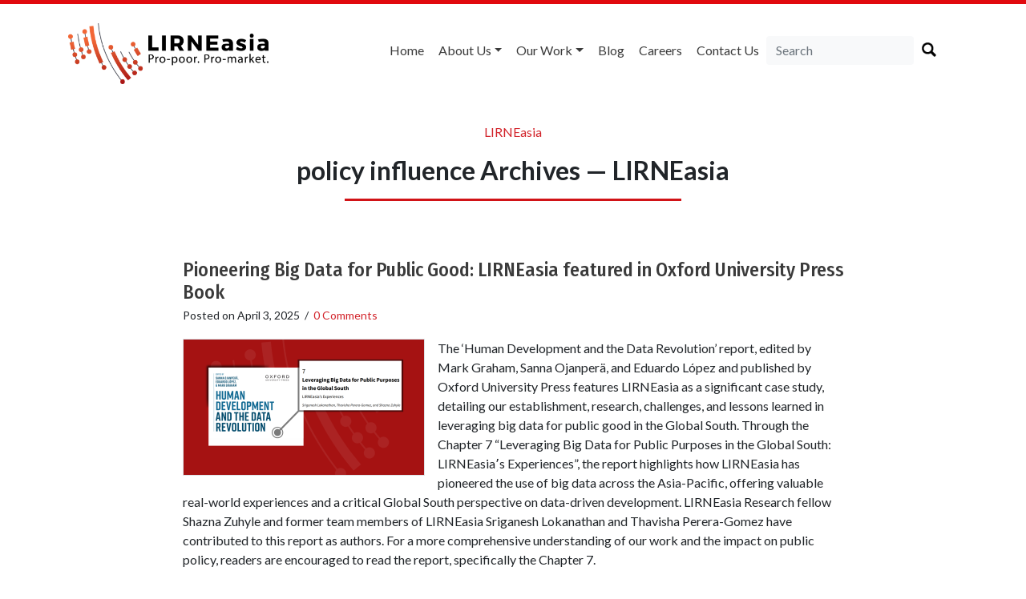

--- FILE ---
content_type: text/html; charset=utf-8
request_url: https://www.google.com/recaptcha/api2/anchor?ar=1&k=6LdOV1oUAAAAAEGfdygaSI8bIrntuQIB2WGZ9Vq7&co=aHR0cHM6Ly9saXJuZWFzaWEubmV0OjQ0Mw..&hl=en&v=PoyoqOPhxBO7pBk68S4YbpHZ&size=normal&anchor-ms=20000&execute-ms=30000&cb=mbrcdry2rxqd
body_size: 49348
content:
<!DOCTYPE HTML><html dir="ltr" lang="en"><head><meta http-equiv="Content-Type" content="text/html; charset=UTF-8">
<meta http-equiv="X-UA-Compatible" content="IE=edge">
<title>reCAPTCHA</title>
<style type="text/css">
/* cyrillic-ext */
@font-face {
  font-family: 'Roboto';
  font-style: normal;
  font-weight: 400;
  font-stretch: 100%;
  src: url(//fonts.gstatic.com/s/roboto/v48/KFO7CnqEu92Fr1ME7kSn66aGLdTylUAMa3GUBHMdazTgWw.woff2) format('woff2');
  unicode-range: U+0460-052F, U+1C80-1C8A, U+20B4, U+2DE0-2DFF, U+A640-A69F, U+FE2E-FE2F;
}
/* cyrillic */
@font-face {
  font-family: 'Roboto';
  font-style: normal;
  font-weight: 400;
  font-stretch: 100%;
  src: url(//fonts.gstatic.com/s/roboto/v48/KFO7CnqEu92Fr1ME7kSn66aGLdTylUAMa3iUBHMdazTgWw.woff2) format('woff2');
  unicode-range: U+0301, U+0400-045F, U+0490-0491, U+04B0-04B1, U+2116;
}
/* greek-ext */
@font-face {
  font-family: 'Roboto';
  font-style: normal;
  font-weight: 400;
  font-stretch: 100%;
  src: url(//fonts.gstatic.com/s/roboto/v48/KFO7CnqEu92Fr1ME7kSn66aGLdTylUAMa3CUBHMdazTgWw.woff2) format('woff2');
  unicode-range: U+1F00-1FFF;
}
/* greek */
@font-face {
  font-family: 'Roboto';
  font-style: normal;
  font-weight: 400;
  font-stretch: 100%;
  src: url(//fonts.gstatic.com/s/roboto/v48/KFO7CnqEu92Fr1ME7kSn66aGLdTylUAMa3-UBHMdazTgWw.woff2) format('woff2');
  unicode-range: U+0370-0377, U+037A-037F, U+0384-038A, U+038C, U+038E-03A1, U+03A3-03FF;
}
/* math */
@font-face {
  font-family: 'Roboto';
  font-style: normal;
  font-weight: 400;
  font-stretch: 100%;
  src: url(//fonts.gstatic.com/s/roboto/v48/KFO7CnqEu92Fr1ME7kSn66aGLdTylUAMawCUBHMdazTgWw.woff2) format('woff2');
  unicode-range: U+0302-0303, U+0305, U+0307-0308, U+0310, U+0312, U+0315, U+031A, U+0326-0327, U+032C, U+032F-0330, U+0332-0333, U+0338, U+033A, U+0346, U+034D, U+0391-03A1, U+03A3-03A9, U+03B1-03C9, U+03D1, U+03D5-03D6, U+03F0-03F1, U+03F4-03F5, U+2016-2017, U+2034-2038, U+203C, U+2040, U+2043, U+2047, U+2050, U+2057, U+205F, U+2070-2071, U+2074-208E, U+2090-209C, U+20D0-20DC, U+20E1, U+20E5-20EF, U+2100-2112, U+2114-2115, U+2117-2121, U+2123-214F, U+2190, U+2192, U+2194-21AE, U+21B0-21E5, U+21F1-21F2, U+21F4-2211, U+2213-2214, U+2216-22FF, U+2308-230B, U+2310, U+2319, U+231C-2321, U+2336-237A, U+237C, U+2395, U+239B-23B7, U+23D0, U+23DC-23E1, U+2474-2475, U+25AF, U+25B3, U+25B7, U+25BD, U+25C1, U+25CA, U+25CC, U+25FB, U+266D-266F, U+27C0-27FF, U+2900-2AFF, U+2B0E-2B11, U+2B30-2B4C, U+2BFE, U+3030, U+FF5B, U+FF5D, U+1D400-1D7FF, U+1EE00-1EEFF;
}
/* symbols */
@font-face {
  font-family: 'Roboto';
  font-style: normal;
  font-weight: 400;
  font-stretch: 100%;
  src: url(//fonts.gstatic.com/s/roboto/v48/KFO7CnqEu92Fr1ME7kSn66aGLdTylUAMaxKUBHMdazTgWw.woff2) format('woff2');
  unicode-range: U+0001-000C, U+000E-001F, U+007F-009F, U+20DD-20E0, U+20E2-20E4, U+2150-218F, U+2190, U+2192, U+2194-2199, U+21AF, U+21E6-21F0, U+21F3, U+2218-2219, U+2299, U+22C4-22C6, U+2300-243F, U+2440-244A, U+2460-24FF, U+25A0-27BF, U+2800-28FF, U+2921-2922, U+2981, U+29BF, U+29EB, U+2B00-2BFF, U+4DC0-4DFF, U+FFF9-FFFB, U+10140-1018E, U+10190-1019C, U+101A0, U+101D0-101FD, U+102E0-102FB, U+10E60-10E7E, U+1D2C0-1D2D3, U+1D2E0-1D37F, U+1F000-1F0FF, U+1F100-1F1AD, U+1F1E6-1F1FF, U+1F30D-1F30F, U+1F315, U+1F31C, U+1F31E, U+1F320-1F32C, U+1F336, U+1F378, U+1F37D, U+1F382, U+1F393-1F39F, U+1F3A7-1F3A8, U+1F3AC-1F3AF, U+1F3C2, U+1F3C4-1F3C6, U+1F3CA-1F3CE, U+1F3D4-1F3E0, U+1F3ED, U+1F3F1-1F3F3, U+1F3F5-1F3F7, U+1F408, U+1F415, U+1F41F, U+1F426, U+1F43F, U+1F441-1F442, U+1F444, U+1F446-1F449, U+1F44C-1F44E, U+1F453, U+1F46A, U+1F47D, U+1F4A3, U+1F4B0, U+1F4B3, U+1F4B9, U+1F4BB, U+1F4BF, U+1F4C8-1F4CB, U+1F4D6, U+1F4DA, U+1F4DF, U+1F4E3-1F4E6, U+1F4EA-1F4ED, U+1F4F7, U+1F4F9-1F4FB, U+1F4FD-1F4FE, U+1F503, U+1F507-1F50B, U+1F50D, U+1F512-1F513, U+1F53E-1F54A, U+1F54F-1F5FA, U+1F610, U+1F650-1F67F, U+1F687, U+1F68D, U+1F691, U+1F694, U+1F698, U+1F6AD, U+1F6B2, U+1F6B9-1F6BA, U+1F6BC, U+1F6C6-1F6CF, U+1F6D3-1F6D7, U+1F6E0-1F6EA, U+1F6F0-1F6F3, U+1F6F7-1F6FC, U+1F700-1F7FF, U+1F800-1F80B, U+1F810-1F847, U+1F850-1F859, U+1F860-1F887, U+1F890-1F8AD, U+1F8B0-1F8BB, U+1F8C0-1F8C1, U+1F900-1F90B, U+1F93B, U+1F946, U+1F984, U+1F996, U+1F9E9, U+1FA00-1FA6F, U+1FA70-1FA7C, U+1FA80-1FA89, U+1FA8F-1FAC6, U+1FACE-1FADC, U+1FADF-1FAE9, U+1FAF0-1FAF8, U+1FB00-1FBFF;
}
/* vietnamese */
@font-face {
  font-family: 'Roboto';
  font-style: normal;
  font-weight: 400;
  font-stretch: 100%;
  src: url(//fonts.gstatic.com/s/roboto/v48/KFO7CnqEu92Fr1ME7kSn66aGLdTylUAMa3OUBHMdazTgWw.woff2) format('woff2');
  unicode-range: U+0102-0103, U+0110-0111, U+0128-0129, U+0168-0169, U+01A0-01A1, U+01AF-01B0, U+0300-0301, U+0303-0304, U+0308-0309, U+0323, U+0329, U+1EA0-1EF9, U+20AB;
}
/* latin-ext */
@font-face {
  font-family: 'Roboto';
  font-style: normal;
  font-weight: 400;
  font-stretch: 100%;
  src: url(//fonts.gstatic.com/s/roboto/v48/KFO7CnqEu92Fr1ME7kSn66aGLdTylUAMa3KUBHMdazTgWw.woff2) format('woff2');
  unicode-range: U+0100-02BA, U+02BD-02C5, U+02C7-02CC, U+02CE-02D7, U+02DD-02FF, U+0304, U+0308, U+0329, U+1D00-1DBF, U+1E00-1E9F, U+1EF2-1EFF, U+2020, U+20A0-20AB, U+20AD-20C0, U+2113, U+2C60-2C7F, U+A720-A7FF;
}
/* latin */
@font-face {
  font-family: 'Roboto';
  font-style: normal;
  font-weight: 400;
  font-stretch: 100%;
  src: url(//fonts.gstatic.com/s/roboto/v48/KFO7CnqEu92Fr1ME7kSn66aGLdTylUAMa3yUBHMdazQ.woff2) format('woff2');
  unicode-range: U+0000-00FF, U+0131, U+0152-0153, U+02BB-02BC, U+02C6, U+02DA, U+02DC, U+0304, U+0308, U+0329, U+2000-206F, U+20AC, U+2122, U+2191, U+2193, U+2212, U+2215, U+FEFF, U+FFFD;
}
/* cyrillic-ext */
@font-face {
  font-family: 'Roboto';
  font-style: normal;
  font-weight: 500;
  font-stretch: 100%;
  src: url(//fonts.gstatic.com/s/roboto/v48/KFO7CnqEu92Fr1ME7kSn66aGLdTylUAMa3GUBHMdazTgWw.woff2) format('woff2');
  unicode-range: U+0460-052F, U+1C80-1C8A, U+20B4, U+2DE0-2DFF, U+A640-A69F, U+FE2E-FE2F;
}
/* cyrillic */
@font-face {
  font-family: 'Roboto';
  font-style: normal;
  font-weight: 500;
  font-stretch: 100%;
  src: url(//fonts.gstatic.com/s/roboto/v48/KFO7CnqEu92Fr1ME7kSn66aGLdTylUAMa3iUBHMdazTgWw.woff2) format('woff2');
  unicode-range: U+0301, U+0400-045F, U+0490-0491, U+04B0-04B1, U+2116;
}
/* greek-ext */
@font-face {
  font-family: 'Roboto';
  font-style: normal;
  font-weight: 500;
  font-stretch: 100%;
  src: url(//fonts.gstatic.com/s/roboto/v48/KFO7CnqEu92Fr1ME7kSn66aGLdTylUAMa3CUBHMdazTgWw.woff2) format('woff2');
  unicode-range: U+1F00-1FFF;
}
/* greek */
@font-face {
  font-family: 'Roboto';
  font-style: normal;
  font-weight: 500;
  font-stretch: 100%;
  src: url(//fonts.gstatic.com/s/roboto/v48/KFO7CnqEu92Fr1ME7kSn66aGLdTylUAMa3-UBHMdazTgWw.woff2) format('woff2');
  unicode-range: U+0370-0377, U+037A-037F, U+0384-038A, U+038C, U+038E-03A1, U+03A3-03FF;
}
/* math */
@font-face {
  font-family: 'Roboto';
  font-style: normal;
  font-weight: 500;
  font-stretch: 100%;
  src: url(//fonts.gstatic.com/s/roboto/v48/KFO7CnqEu92Fr1ME7kSn66aGLdTylUAMawCUBHMdazTgWw.woff2) format('woff2');
  unicode-range: U+0302-0303, U+0305, U+0307-0308, U+0310, U+0312, U+0315, U+031A, U+0326-0327, U+032C, U+032F-0330, U+0332-0333, U+0338, U+033A, U+0346, U+034D, U+0391-03A1, U+03A3-03A9, U+03B1-03C9, U+03D1, U+03D5-03D6, U+03F0-03F1, U+03F4-03F5, U+2016-2017, U+2034-2038, U+203C, U+2040, U+2043, U+2047, U+2050, U+2057, U+205F, U+2070-2071, U+2074-208E, U+2090-209C, U+20D0-20DC, U+20E1, U+20E5-20EF, U+2100-2112, U+2114-2115, U+2117-2121, U+2123-214F, U+2190, U+2192, U+2194-21AE, U+21B0-21E5, U+21F1-21F2, U+21F4-2211, U+2213-2214, U+2216-22FF, U+2308-230B, U+2310, U+2319, U+231C-2321, U+2336-237A, U+237C, U+2395, U+239B-23B7, U+23D0, U+23DC-23E1, U+2474-2475, U+25AF, U+25B3, U+25B7, U+25BD, U+25C1, U+25CA, U+25CC, U+25FB, U+266D-266F, U+27C0-27FF, U+2900-2AFF, U+2B0E-2B11, U+2B30-2B4C, U+2BFE, U+3030, U+FF5B, U+FF5D, U+1D400-1D7FF, U+1EE00-1EEFF;
}
/* symbols */
@font-face {
  font-family: 'Roboto';
  font-style: normal;
  font-weight: 500;
  font-stretch: 100%;
  src: url(//fonts.gstatic.com/s/roboto/v48/KFO7CnqEu92Fr1ME7kSn66aGLdTylUAMaxKUBHMdazTgWw.woff2) format('woff2');
  unicode-range: U+0001-000C, U+000E-001F, U+007F-009F, U+20DD-20E0, U+20E2-20E4, U+2150-218F, U+2190, U+2192, U+2194-2199, U+21AF, U+21E6-21F0, U+21F3, U+2218-2219, U+2299, U+22C4-22C6, U+2300-243F, U+2440-244A, U+2460-24FF, U+25A0-27BF, U+2800-28FF, U+2921-2922, U+2981, U+29BF, U+29EB, U+2B00-2BFF, U+4DC0-4DFF, U+FFF9-FFFB, U+10140-1018E, U+10190-1019C, U+101A0, U+101D0-101FD, U+102E0-102FB, U+10E60-10E7E, U+1D2C0-1D2D3, U+1D2E0-1D37F, U+1F000-1F0FF, U+1F100-1F1AD, U+1F1E6-1F1FF, U+1F30D-1F30F, U+1F315, U+1F31C, U+1F31E, U+1F320-1F32C, U+1F336, U+1F378, U+1F37D, U+1F382, U+1F393-1F39F, U+1F3A7-1F3A8, U+1F3AC-1F3AF, U+1F3C2, U+1F3C4-1F3C6, U+1F3CA-1F3CE, U+1F3D4-1F3E0, U+1F3ED, U+1F3F1-1F3F3, U+1F3F5-1F3F7, U+1F408, U+1F415, U+1F41F, U+1F426, U+1F43F, U+1F441-1F442, U+1F444, U+1F446-1F449, U+1F44C-1F44E, U+1F453, U+1F46A, U+1F47D, U+1F4A3, U+1F4B0, U+1F4B3, U+1F4B9, U+1F4BB, U+1F4BF, U+1F4C8-1F4CB, U+1F4D6, U+1F4DA, U+1F4DF, U+1F4E3-1F4E6, U+1F4EA-1F4ED, U+1F4F7, U+1F4F9-1F4FB, U+1F4FD-1F4FE, U+1F503, U+1F507-1F50B, U+1F50D, U+1F512-1F513, U+1F53E-1F54A, U+1F54F-1F5FA, U+1F610, U+1F650-1F67F, U+1F687, U+1F68D, U+1F691, U+1F694, U+1F698, U+1F6AD, U+1F6B2, U+1F6B9-1F6BA, U+1F6BC, U+1F6C6-1F6CF, U+1F6D3-1F6D7, U+1F6E0-1F6EA, U+1F6F0-1F6F3, U+1F6F7-1F6FC, U+1F700-1F7FF, U+1F800-1F80B, U+1F810-1F847, U+1F850-1F859, U+1F860-1F887, U+1F890-1F8AD, U+1F8B0-1F8BB, U+1F8C0-1F8C1, U+1F900-1F90B, U+1F93B, U+1F946, U+1F984, U+1F996, U+1F9E9, U+1FA00-1FA6F, U+1FA70-1FA7C, U+1FA80-1FA89, U+1FA8F-1FAC6, U+1FACE-1FADC, U+1FADF-1FAE9, U+1FAF0-1FAF8, U+1FB00-1FBFF;
}
/* vietnamese */
@font-face {
  font-family: 'Roboto';
  font-style: normal;
  font-weight: 500;
  font-stretch: 100%;
  src: url(//fonts.gstatic.com/s/roboto/v48/KFO7CnqEu92Fr1ME7kSn66aGLdTylUAMa3OUBHMdazTgWw.woff2) format('woff2');
  unicode-range: U+0102-0103, U+0110-0111, U+0128-0129, U+0168-0169, U+01A0-01A1, U+01AF-01B0, U+0300-0301, U+0303-0304, U+0308-0309, U+0323, U+0329, U+1EA0-1EF9, U+20AB;
}
/* latin-ext */
@font-face {
  font-family: 'Roboto';
  font-style: normal;
  font-weight: 500;
  font-stretch: 100%;
  src: url(//fonts.gstatic.com/s/roboto/v48/KFO7CnqEu92Fr1ME7kSn66aGLdTylUAMa3KUBHMdazTgWw.woff2) format('woff2');
  unicode-range: U+0100-02BA, U+02BD-02C5, U+02C7-02CC, U+02CE-02D7, U+02DD-02FF, U+0304, U+0308, U+0329, U+1D00-1DBF, U+1E00-1E9F, U+1EF2-1EFF, U+2020, U+20A0-20AB, U+20AD-20C0, U+2113, U+2C60-2C7F, U+A720-A7FF;
}
/* latin */
@font-face {
  font-family: 'Roboto';
  font-style: normal;
  font-weight: 500;
  font-stretch: 100%;
  src: url(//fonts.gstatic.com/s/roboto/v48/KFO7CnqEu92Fr1ME7kSn66aGLdTylUAMa3yUBHMdazQ.woff2) format('woff2');
  unicode-range: U+0000-00FF, U+0131, U+0152-0153, U+02BB-02BC, U+02C6, U+02DA, U+02DC, U+0304, U+0308, U+0329, U+2000-206F, U+20AC, U+2122, U+2191, U+2193, U+2212, U+2215, U+FEFF, U+FFFD;
}
/* cyrillic-ext */
@font-face {
  font-family: 'Roboto';
  font-style: normal;
  font-weight: 900;
  font-stretch: 100%;
  src: url(//fonts.gstatic.com/s/roboto/v48/KFO7CnqEu92Fr1ME7kSn66aGLdTylUAMa3GUBHMdazTgWw.woff2) format('woff2');
  unicode-range: U+0460-052F, U+1C80-1C8A, U+20B4, U+2DE0-2DFF, U+A640-A69F, U+FE2E-FE2F;
}
/* cyrillic */
@font-face {
  font-family: 'Roboto';
  font-style: normal;
  font-weight: 900;
  font-stretch: 100%;
  src: url(//fonts.gstatic.com/s/roboto/v48/KFO7CnqEu92Fr1ME7kSn66aGLdTylUAMa3iUBHMdazTgWw.woff2) format('woff2');
  unicode-range: U+0301, U+0400-045F, U+0490-0491, U+04B0-04B1, U+2116;
}
/* greek-ext */
@font-face {
  font-family: 'Roboto';
  font-style: normal;
  font-weight: 900;
  font-stretch: 100%;
  src: url(//fonts.gstatic.com/s/roboto/v48/KFO7CnqEu92Fr1ME7kSn66aGLdTylUAMa3CUBHMdazTgWw.woff2) format('woff2');
  unicode-range: U+1F00-1FFF;
}
/* greek */
@font-face {
  font-family: 'Roboto';
  font-style: normal;
  font-weight: 900;
  font-stretch: 100%;
  src: url(//fonts.gstatic.com/s/roboto/v48/KFO7CnqEu92Fr1ME7kSn66aGLdTylUAMa3-UBHMdazTgWw.woff2) format('woff2');
  unicode-range: U+0370-0377, U+037A-037F, U+0384-038A, U+038C, U+038E-03A1, U+03A3-03FF;
}
/* math */
@font-face {
  font-family: 'Roboto';
  font-style: normal;
  font-weight: 900;
  font-stretch: 100%;
  src: url(//fonts.gstatic.com/s/roboto/v48/KFO7CnqEu92Fr1ME7kSn66aGLdTylUAMawCUBHMdazTgWw.woff2) format('woff2');
  unicode-range: U+0302-0303, U+0305, U+0307-0308, U+0310, U+0312, U+0315, U+031A, U+0326-0327, U+032C, U+032F-0330, U+0332-0333, U+0338, U+033A, U+0346, U+034D, U+0391-03A1, U+03A3-03A9, U+03B1-03C9, U+03D1, U+03D5-03D6, U+03F0-03F1, U+03F4-03F5, U+2016-2017, U+2034-2038, U+203C, U+2040, U+2043, U+2047, U+2050, U+2057, U+205F, U+2070-2071, U+2074-208E, U+2090-209C, U+20D0-20DC, U+20E1, U+20E5-20EF, U+2100-2112, U+2114-2115, U+2117-2121, U+2123-214F, U+2190, U+2192, U+2194-21AE, U+21B0-21E5, U+21F1-21F2, U+21F4-2211, U+2213-2214, U+2216-22FF, U+2308-230B, U+2310, U+2319, U+231C-2321, U+2336-237A, U+237C, U+2395, U+239B-23B7, U+23D0, U+23DC-23E1, U+2474-2475, U+25AF, U+25B3, U+25B7, U+25BD, U+25C1, U+25CA, U+25CC, U+25FB, U+266D-266F, U+27C0-27FF, U+2900-2AFF, U+2B0E-2B11, U+2B30-2B4C, U+2BFE, U+3030, U+FF5B, U+FF5D, U+1D400-1D7FF, U+1EE00-1EEFF;
}
/* symbols */
@font-face {
  font-family: 'Roboto';
  font-style: normal;
  font-weight: 900;
  font-stretch: 100%;
  src: url(//fonts.gstatic.com/s/roboto/v48/KFO7CnqEu92Fr1ME7kSn66aGLdTylUAMaxKUBHMdazTgWw.woff2) format('woff2');
  unicode-range: U+0001-000C, U+000E-001F, U+007F-009F, U+20DD-20E0, U+20E2-20E4, U+2150-218F, U+2190, U+2192, U+2194-2199, U+21AF, U+21E6-21F0, U+21F3, U+2218-2219, U+2299, U+22C4-22C6, U+2300-243F, U+2440-244A, U+2460-24FF, U+25A0-27BF, U+2800-28FF, U+2921-2922, U+2981, U+29BF, U+29EB, U+2B00-2BFF, U+4DC0-4DFF, U+FFF9-FFFB, U+10140-1018E, U+10190-1019C, U+101A0, U+101D0-101FD, U+102E0-102FB, U+10E60-10E7E, U+1D2C0-1D2D3, U+1D2E0-1D37F, U+1F000-1F0FF, U+1F100-1F1AD, U+1F1E6-1F1FF, U+1F30D-1F30F, U+1F315, U+1F31C, U+1F31E, U+1F320-1F32C, U+1F336, U+1F378, U+1F37D, U+1F382, U+1F393-1F39F, U+1F3A7-1F3A8, U+1F3AC-1F3AF, U+1F3C2, U+1F3C4-1F3C6, U+1F3CA-1F3CE, U+1F3D4-1F3E0, U+1F3ED, U+1F3F1-1F3F3, U+1F3F5-1F3F7, U+1F408, U+1F415, U+1F41F, U+1F426, U+1F43F, U+1F441-1F442, U+1F444, U+1F446-1F449, U+1F44C-1F44E, U+1F453, U+1F46A, U+1F47D, U+1F4A3, U+1F4B0, U+1F4B3, U+1F4B9, U+1F4BB, U+1F4BF, U+1F4C8-1F4CB, U+1F4D6, U+1F4DA, U+1F4DF, U+1F4E3-1F4E6, U+1F4EA-1F4ED, U+1F4F7, U+1F4F9-1F4FB, U+1F4FD-1F4FE, U+1F503, U+1F507-1F50B, U+1F50D, U+1F512-1F513, U+1F53E-1F54A, U+1F54F-1F5FA, U+1F610, U+1F650-1F67F, U+1F687, U+1F68D, U+1F691, U+1F694, U+1F698, U+1F6AD, U+1F6B2, U+1F6B9-1F6BA, U+1F6BC, U+1F6C6-1F6CF, U+1F6D3-1F6D7, U+1F6E0-1F6EA, U+1F6F0-1F6F3, U+1F6F7-1F6FC, U+1F700-1F7FF, U+1F800-1F80B, U+1F810-1F847, U+1F850-1F859, U+1F860-1F887, U+1F890-1F8AD, U+1F8B0-1F8BB, U+1F8C0-1F8C1, U+1F900-1F90B, U+1F93B, U+1F946, U+1F984, U+1F996, U+1F9E9, U+1FA00-1FA6F, U+1FA70-1FA7C, U+1FA80-1FA89, U+1FA8F-1FAC6, U+1FACE-1FADC, U+1FADF-1FAE9, U+1FAF0-1FAF8, U+1FB00-1FBFF;
}
/* vietnamese */
@font-face {
  font-family: 'Roboto';
  font-style: normal;
  font-weight: 900;
  font-stretch: 100%;
  src: url(//fonts.gstatic.com/s/roboto/v48/KFO7CnqEu92Fr1ME7kSn66aGLdTylUAMa3OUBHMdazTgWw.woff2) format('woff2');
  unicode-range: U+0102-0103, U+0110-0111, U+0128-0129, U+0168-0169, U+01A0-01A1, U+01AF-01B0, U+0300-0301, U+0303-0304, U+0308-0309, U+0323, U+0329, U+1EA0-1EF9, U+20AB;
}
/* latin-ext */
@font-face {
  font-family: 'Roboto';
  font-style: normal;
  font-weight: 900;
  font-stretch: 100%;
  src: url(//fonts.gstatic.com/s/roboto/v48/KFO7CnqEu92Fr1ME7kSn66aGLdTylUAMa3KUBHMdazTgWw.woff2) format('woff2');
  unicode-range: U+0100-02BA, U+02BD-02C5, U+02C7-02CC, U+02CE-02D7, U+02DD-02FF, U+0304, U+0308, U+0329, U+1D00-1DBF, U+1E00-1E9F, U+1EF2-1EFF, U+2020, U+20A0-20AB, U+20AD-20C0, U+2113, U+2C60-2C7F, U+A720-A7FF;
}
/* latin */
@font-face {
  font-family: 'Roboto';
  font-style: normal;
  font-weight: 900;
  font-stretch: 100%;
  src: url(//fonts.gstatic.com/s/roboto/v48/KFO7CnqEu92Fr1ME7kSn66aGLdTylUAMa3yUBHMdazQ.woff2) format('woff2');
  unicode-range: U+0000-00FF, U+0131, U+0152-0153, U+02BB-02BC, U+02C6, U+02DA, U+02DC, U+0304, U+0308, U+0329, U+2000-206F, U+20AC, U+2122, U+2191, U+2193, U+2212, U+2215, U+FEFF, U+FFFD;
}

</style>
<link rel="stylesheet" type="text/css" href="https://www.gstatic.com/recaptcha/releases/PoyoqOPhxBO7pBk68S4YbpHZ/styles__ltr.css">
<script nonce="HOl2aMIziritJV6PTsOkJA" type="text/javascript">window['__recaptcha_api'] = 'https://www.google.com/recaptcha/api2/';</script>
<script type="text/javascript" src="https://www.gstatic.com/recaptcha/releases/PoyoqOPhxBO7pBk68S4YbpHZ/recaptcha__en.js" nonce="HOl2aMIziritJV6PTsOkJA">
      
    </script></head>
<body><div id="rc-anchor-alert" class="rc-anchor-alert"></div>
<input type="hidden" id="recaptcha-token" value="[base64]">
<script type="text/javascript" nonce="HOl2aMIziritJV6PTsOkJA">
      recaptcha.anchor.Main.init("[\x22ainput\x22,[\x22bgdata\x22,\x22\x22,\[base64]/[base64]/[base64]/[base64]/[base64]/UltsKytdPUU6KEU8MjA0OD9SW2wrK109RT4+NnwxOTI6KChFJjY0NTEyKT09NTUyOTYmJk0rMTxjLmxlbmd0aCYmKGMuY2hhckNvZGVBdChNKzEpJjY0NTEyKT09NTYzMjA/[base64]/[base64]/[base64]/[base64]/[base64]/[base64]/[base64]\x22,\[base64]\\u003d\x22,\x22w79Gw605d8KswovDugTDmEU0eUVbwrTCrwDDgiXCvCdpwqHCqALCrUsSw50/w6fDkR7CoMKmUsKNwovDncOUw4YMGjJnw61nDMKjwqrCrknCucKUw6MvwpHCnsK6w7TCjTlKwr/DiDxJB8OtKQhCwq3Dl8Otw4nDhSlTQ8OIO8OZw6ZlTsONFV5awoUpXcOfw5Rtw4wBw7vCkmohw73Dl8Kcw47CkcOfAl8gMcO/GxnDjm3DhAl9wrrCo8KnwqLDtCDDhMKFJx3DisKjwrXCqsO6SgvClFHCkVMFwqvDr8KvPsKHZsKvw59RwqrDqMOzwq8xw4XCs8KPw5rCjyLDsXxEUsO/[base64]/CucOBwpYDw6/Ci2PDk8OfFVF+woXCtUMEKMKjacOAwqjCtMOvw5/DpnfCssK4X34yw6TDhEnCqlnDnmjDu8KfwrM1woTCpsOpwr1ZaBxTCsOydFcHwrHCgRF5SCFhSMONScOuwp/DtCwtwpHDuzh6w6rDq8O3wptVwpfCnHTCi03CjMK3QcK6EcOPw7oqwrxrwqXCr8OTe1BTdyPChcK9w6RCw53CnTgtw7F0MMKGwrDDo8KiAMK1worDjcK/[base64]/ClcK2fsKCwosgw7PDu8ObHBXCsW3CpUfCjVLCnsOkQsOvTcKva1/Dr8Kjw5XCicO1QMK0w7XDg8O3T8KdLcKtOcOCw45NVsOOFsOOw7DCn8K8woAuwqV+wqEQw5Muw4jDlMKJw5zCi8KKTi8UJA1pblJ6wroGw73DusOlw6XCmk/[base64]/WUROZMKnFkR5f3MQWMOUQcOgPsK+MsOqwpAtw7Jjwo0Iwqsnw7pnWRF3CGFQwqU8RDDDjsKMw6U/wo3CjkvDtQTDgcOdw7HCrB7CqsOMXsKDw4grwrHCsGw9ETgHF8KTGCM7N8O0CMKLV17CiAjCmsK/JBpnwqArw5lBwpPDlMOOcVQzWsK6w6rDhGrCvBHCocK7wqrCrVR5fQAXwpJ5wqXClEbDpW7CjytEwqLCh2fCpGDCsT/Dk8OVw5MJw4p2NkXDkcKCwp0fw4YPNsK2w4TDu8OKwrzCkQBiwrXCrMK8LsKBwr/DusObw7YawpTClcKtw7Y3woPCmcOSw5Fcwp3Cv0cSwqnClMKUw6Zdw7Igw6sqBsOFXzTDs17Do8KZwrZFwpHDkMOtRWvCisKXwp/CqWd+HcK/w5JWwpjCiMKlSMKzOh7DhRrClDbDp1c7N8KhUzHCtcKcwqVFwpo2QMK7w7TCiSzCrcOJC23CiVQEWcKRQ8KWJGzCrR/[base64]/w7DCi0vDvk3CnTzCn8K6w7JWwonDncKawojCsz5eScOPwoPDl8KdwpIeKEnDr8Orw6IUX8K/[base64]/[base64]/CsR3Dh1vDqsK9wq82w4EJR0kSw4TCsC3CrsKfwptgw6LCkcONa8Oewp5NwqRiwprDv13DisOjDlbDtMOew7TDr8OEccKow4dYw6kGUXRgKh1dQHvCkEAgwq84w5nDnsKFw5LDrMO8ccO9wr8RZsKOXcKjw4/CllU9ATbCm3vDpnrDm8Kcw63DoMOmw4ohw64tJhzDjDbCqVPClRLDrcOyw6JyEcKTwqxgfsKvE8OtAsOEw4zCvcKlw5lewqxSw4DDhjY3w5J7wp7Djgh9e8Opb8OFw5bDu8O/cjsSwoLDgDdtdypAMwrDncKefsKfSAgdccOvXcKhwq/DvcOYw4/CgMKcZWjCjcKQX8Ozw73DqMOgf17DqkUsworDqcKJXHfCrsOGwoTDhlnDncO/a8OYT8KrMsKgw4rDnMO9DsOnwqJHw7x+CcO/w6JNwpcXP1Zowoh0w4rDiMOewqx0woPCiMOQwqRew4fDpHvDiMOIwo3DrH8nTcKOw6XDjXtHw4ZNfcO3w70vFcKvDTNPw58wX8OdLDwsw7wuw4Zjw7d7cCFlNEXDrMOxR1/CuAM0wrrDqcKXwrTDnXjDnl/CgsKRw50sw6XDuEswX8ODw5s4woXCsDzDgEfDkcOSw6LCljbCl8Omwp/[base64]/GV8Bw7VfwrY2wpjCuMKKw78twrQ9wp3DmcO9fsOpdcK5LsKrwrXCosK1wogFW8OrW3Nzw4nCsMKba1VdDHt+OFlvw6bCjHIuBSA5T2TCghHDkgvDqU4SwqvDpQMPw5HDkH/CnMObwqULdA0YPcKZPG/[base64]/w73DksKtME4Mwrh7wo7DpsKSdC9JdsKSNURlwqcxwoHDoF0VAcKEw7wdOG5bDlJBPk03w6sgRsO6P8OsYxfCs8O+TVjDinfCiMKMIcOwKm4KaMORw41HecKULQPDg8OAL8KHw4RLwoAyHn/DhsOdVMKlUF3CvcKqw4omw5BUw5LCq8OnwrdaVU07YMKswrQfJcONwoxJwqVbwokTfcKoRHDCk8OeOsKtScO9PhTCgsONwoPCs8OrQ1ZgwoLDsztyGQDCgV/DggEpw5PDlynCpiMoel/[base64]/[base64]/DpMOHw4F/[base64]/Dr8ONwrLCsXR4wo0Nw6HDvyXDucKlIMKZwpLDvcKAw6PCkGHDlMOEwr90AVPDkMKZw4DDhQtSw55vBxzDiAk2a8OSw6LDiUZkw4hfC3zDu8KrXHJeUicAw4/CicKyQFDDs3JYwqsLwqbDjsOfZ8ORN8KSw7IJw45Oc8Okw6jCkcKfYTTCoGvDkg4uwq3Cuz5tGcKmQyFVJxF/woXCpsKyEWtSBk/Cj8KtwpJ9w6/ChMKnUcKNQsK2w6zCvxkDHwDDsToywoQow5DDssOYWBJZworCh3FDw43Cg8OEMcOHXcKLBwRew5bDpynCiVXCnlF0VcKaw45OPQk1wodcTAPCjCkeWMKhwqLCtx9Dw6nDmijDmMOcwqrDgWrDpsK5esKjw43CkRXDtsOvwpTCl2LCvxhewo0Mwp4XPk7CssO/w7zDmsOyXsOBLSDCnMOMbGQ0w4UgQzTDlAnCkHYQDsOCRlzDsH7CrMKSwp/CssOEaHQfwqvDq8Kswq48w4wfw7HDojrCqMKCw7E+w6g9w65zwoFNPcK3NWfDtsOgw7PDicOFNMKaw5PDoHIEI8ONW0rDjFhLcsKBA8OHw7ZdUGplwr83woLCs8OJQH/DqcKeHcOUOcOtw7zCrS1ZWcKYwqhGHm7CphfCrzHDlcK1w55XDl7ClcO9woHDsD5nRMOww4/[base64]/EsOWKXvDiDkYwq3CssODw6QWw5nCvcK/woAPYMKlaMKRCcOmWMOtCXPDowNJw45rwqTDlhB4wrbCtsO5w7rDuAwXWcOIw4UUYhYzw5tDw4VUA8KpQ8KQw7HDmlgqZsKwG2DDjDwdw7B6a2rCvMKzw6sUwq7DvsK5Flsvwo53dhFLwqIBNsOEwr15K8KKwovCpR9nwpXDtsOgw4E8eStOOMOfCSZlwplLCcKLw4/Cn8OSw48aw7bDgG1gwpNDwpVOdiUHJMKuJU/DuTTDhsOIw5xTw75tw5MDTF9QI8KQGC3CqMK9acOVK2FLXxHDgEIFwo7Dg38AHsKlw7A4wqVrwpJvwpR6fxtkKcOFF8O/w4J/w7lkwrDDoMOgGMKPwoQdIRIWFcKKwoVlVT8wd0MbwpLDt8O7KcKeA8KfHjzCgQjCq8OgIMOXLBgmwqjDvcOOZMKjwpE7LMK1G0LCjsKYw4PChW/[base64]/CusOfwpDCty8mw4rCvcK9w44Cwr/DhB1xwrzDu8Kgw69TwogLVcK1BMOVw7fDtR1KR3Ykw4zDkMK9w4TDrn3DtwrDoAjCvCbCnArCmgpbwoIXBTnChcKIwp/CjMKkwoU/PSPCoMKJw7TDjUZMF8OSw4PCoidowr5yIn8UwoA4CDDDhTkdwqkRMHBEwpzCvXA0wq0BMcKqc17DhV7ChcOfw53DtcKbU8KRwo46w7vCk8K/wrV0AcKjwqLCisK1GsK2ZzvDoMOQRSPDv1R9F8KGwoTDn8OkcsKXTcKyw4jCmU3DixbDsF7CiTbCmMOFED4Xw4dKw4fDucKgD23DpmPCtQk1w4HCnsKULsOdwrM/w7k5wqrCosOIW8OADELCnsK0w4/DmEXCgVLDt8Kww7FLB8OkYQ8aRsKaLcKZEsKXK008MsK5wptuNFzClcKgfcO9woxZwrkwQU1Rw7kewprDi8K2XcKLwr4uwqzDu8K/wofCjhokdsO2w7TDklHDn8O3w7w1woV/wrbClMOVw4rCvx1Iw4E4wpN8w4TCgiDCgndmFyZAC8Kjw7krd8Ohw7LDil7DocOew7lWY8OkT0rCuMK1XxwZZjoHwqVUwphJbWXDr8OOQ1bCsMKmH0AAwrVAD8Oow4bDlSbCm3vCtDLDi8K+wqbCvsOpZMKBVX/Dn2pOwoFrTcOlw78Xw6QNTMOsIR7Dv8K/XcKfw6HDjsK7R1w2PsOiwqHDhFAvwqzCr2DDmsOrNMOPSSjDohfDkxrCgsOadFTDpgYUwo5dCxlfPcO/wr9iEMKbw6TCmE/DmnTDlcKNw4bDojlRw4jDpEZXE8OGwq7DgjDChgVfw7HCjkMPwpjCmsKqT8OnQMKNw7nCqXB4LirDiDx1wqp1Oy3CtQ9UwoPCtMK7bksSwo5jwp5iwqUyw54vKsOMdMOqwqNcwoEtWHTDuE48PcOPwoHCnBZuwrQcwqDDvsO+LsOhM8OqGU4iwoI/w4rCrcOCZcOdCnFwYsOsNCHDr2HDnE3DhsKkZsOxw7kPE8KLw5fCq0M2wo3ChMOCNMK+wo7CsyfDoH5/w716w5AZw6VFw6kfw75TT8K1TsOfw7jDoMOkO8O6EhfDvSIscsOjwrXDsMOVw7JOe8OaA8Oswq/DvcOPU3pVwprCv3zDssO5IMOEwqXCp0XCsRR/WcOOTioKIMKZw7lvw7pHwqnCr8OtbTNlw5XDm3XDjMKsYwljw7rCqSfCoMOdwqfCqHnCiQUeKU7DgXc9DMK2woPCqC/Ds8O4NH3CrRFvfkp4eMKKX33ClsOQwrxOwpwGw4hcXcKkwpHCrcOAwqjDr2TCoG4/[base64]/wofCr8Ocw6LCkMK3SHFXZC8aBMKfwpFWFcOVHWxZw5YFwp/[base64]/[base64]/HwB/cUETTW9rOnHCo1LCq8KoLh3CkRDDpzjCoR/DpDvDhCfChxrDhsO2LsK9HRXDkcO6SxYWMCABcgfDgT46SRMIS8KKworCvMO8YsOOP8KSFsKpJC43ZSxgw6DCgcO/Dntlw4jCoFjCrsO7woDDpUDCsGIqw5NBwpQiGcKswr7Du1QowoTDsk/CsMKgBMOFw5ovT8K3fnlvGsO9wrhIwqTCmkzDiMO0woDCk8OGwoI1w7/[base64]/w4fDhsOkIMOaw6vCvnHDhkN8T2fDtMKyBDtGw4/[base64]/DqhrCnDfDn8OPaMO+wr/DjyFewqEIbMKJDQnCjsKKw7RoZxFNw5Qcw5pgM8Ovwq04dG7CkxghwoVIwpAqCT0Rw7fClsOHd1XCnR/CiMK0YMKHTMKDERhFT8O4w4fCv8K6w4hKWcKOwqp/EDtAIA/DhMOWwrBfwoVoKcOvw4tGLANLDD/[base64]/DjsKSFmV4GR7DvMOLwoM1CMOVw5nChsOSwp/Di1k5BXrDlsKYw6HDvUYQwp3CvsOiwpktw7vDj8KZwrnDqcKYSz48wprCk0LDnnItwqTDg8K3wqU3IMK7w6ZQBcKqwqwGFsKnwoXCq8OoXMO8G8Kyw6fCrV/CpcK/w5Mwe8O/OsKocMOkw5bCoMOPNcOIcATDggY6w7Jxw7bDvsOnFcOYBsOvFsOZEFcodhHCkTrCh8KEGxpaw7Vrw7PDiEhbG1TCtxdYdMOGI8OVw7rDosODwrHCiwvDi17DjEs0w63CsSrDqsOYwoDDhQ/Di8Kfw4RAw4NCwrpcw6k6KyPCjxnDpkk+w57ChgV9BcOZw6YPwpFgO8Ofw5zCl8OEDsKMwq/CqUzCnmfCrxbDlsOgIDM/w7p6eXBdwqbCo0VCABnClsOYM8KBZhLDt8KBZMKucMKWdgbDnivDv8KgO3MIPcOgYcOOw6rDqVvDlzYtwqjDrsOKIMKlw7fCgh3DucOGw7nCqsK4GMOqwqfDlQlMw7ZOC8Kyw6/DoUNvJ1nCmxhBw5PCq8KkYMOJw7HDnsK2PMOnw6V/fsOEQsKYYsKaOmwGwpdHwqt8wooPwqrDiHIRwq9fT3DCpnMzwpzDv8O7Fxg6UH9uejvDhMOkw67Cpj5sw6IhEBdTE357woAVVUV1F2gjMXvCmxh4w7HDlg7CpsKMw5PCpCBcI0U+wr/DiGLDuMOQw6Zbw6VMw7XDl8KqwrgiVBnCvsKzwqQdwrZRwr7Ci8Kkw4zDpG9pe2NAw6oFSGg7SnDDvcKww6krUjJ2IEIPwpjDim7Ct2PDmW3CtSHDtsOrUzoTwpbDlQNCw7nCpMOHDz7DrcOiXsKKwqZ5b8KJw6xzFhDCsHDDkk/[base64]/w5ckRMOpwpFBCMKCLMOOw6JWKMK1PsK3wqXCrVcvw484Z0/DgWHCrcKfwonDsGAqKBbDhcK9w50jw6TDicOkw7rDvCTCgkoFR0F5JsKdw7lbQ8Kcw4TCgMKwTMKZP8KewrMbw5jDh3nCu8KJeygPKA7Do8KdMMOFwqvDu8KHaw7ClRTDv1tJwrLCicO3w5dXwrPCj3jDlH3Dhgl6R2U/V8KRXsO6EcOCw5MlwoUxADHDtE4Ww6NuJlrDvMONwrdaSsKLw5UBJ2dbwp1bw7QfY8OISzXDqG40csOnIiAubcKGwpAuw53DjsOySSzDvSzDghTCs8OJGQTCosOew6bDulnCpsORwpjDvTNdw5/CrsOUFDVGwpgZw4sAJxHDkFB3LMOZwrI9wpbCoA5rwq8GJcOHF8O2wrDCj8KYw6PCon0CwoRpwonCtsOkwqTDn2jDsMOmNsKPw7/[base64]/CmAsqLMOhw6vCrgEww4BcwqfDiS09w68acw5QW8OcwpVjw747w4o2A19gw6AswoFnRH06JsOrw6rChU14w4dceTEUcFvDrMKow7N4TsOxDcKkDMOxJcKMwq/CqhIDw5bChsKzGsK5w7ZXNMOZDClsShRDwpJqwqNSMcOrMgfDkAIMCMOAwrLDmcK9w70gAFjDuMOBSkBjLsK/wpzCmsO5w4TDnsOqwqDDk8O4w4vCsH5sQ8K3wrpxWToFw7/CiljDsMKFw7LDvMOrasKQwqrCr8KxwqfCsQR6wq8CXcO2wqNTwoJDw7jDssOfMmHCklXCuwhbwp1NM8OTwo3DhcKcLMK4w6DDi8Kawq1WLh3Ck8K6wr/CiMKOaUfDqwAvwojDhHB+w7PCqCzDpUFSVmJRZsKLMHVsd3bDg0XCr8O+wq3Ci8OWKRXClkHCnUk8UzPCksO5w59gw7xSwptMwqhtThjChXjDl8OWA8OSIMKRcD8kwpLCq3YRwp7CuXXCo8OYecOoeQzCk8Kbw63CjMKyw5gcw6/Ch8OCwqLCvnFgwq1GaXfDg8Knw6/[base64]/DgMOuDm89wqvCqwt2FcKSChnDr0AlRG7CpcKATXTCocOEw6Z7wrPCvcOGBMOPYQXDvMOCPWhJGkw8AcOKO04Cw5N7WMONw77CighPLG/Cu13CrQsgecKBwot0KmE5bjfCi8Kaw64+HMKrKMOESEcWw6pqw67CgizCisOHw7/Ds8KBw7PDvRonw6XCn2E8wq3DlcKJc8OXw4jDosKtJErDvsKNVsKUNcKNw4ohAsOscVvDoMKFDjfDoMO+wqrDu8KGN8K/[base64]/L8Onw6nCt8OPV8OVw6TCsMKGw6DDsAMQHMOGwpHDucOEw4k/TRcEacKOw77DlRl3w5Nxw6HDhUB5wqHDhHHClMK/wr3Dt8ONwp/Dk8KhfMOLP8KLbsOdw6R9wrpow6Fow7/[base64]/aMOYw63ChGcfKsOAL1rDn8K2HGPDi01eeW3DmHDDq2jDjMODwoRIwpQLFS/[base64]/[base64]/DjFrCnsO1YcO7LQgpF2NKw6DDjsOnwqA3wp9gwqtTwpRHe0UBGmhewp7CpG4cPcOlwr3Du8KnejzCtsO2VlUhwoNHKcOnwpnDjMO/wr8JAX8XwrdzYsKuPDbDgsK/[base64]/Cv8KmT8OjEMOJw7x7w5xoT8OHBQYgw4o0NDjCm8KRwqRoQsOowojChh1ENMK6w6rDm8O0w7vDmXExWMKNLMK3wqo9YV0Uw4YFwrXDisKww6wlViHCml3Dj8KEwpB2wrpawqHCjSBXJsO8Yg9dw4rDjFTDg8OAw6xCwp3DvMOIIQVxPcOMwp/DlsKVIcKfw5V4w581w7NCM8OOw43Cr8OMw4bCusOdwqEiIsOvKmrCtgZpwqMaw5hNH8K+DntwHDzDr8KMWQIIBXl7w7NewpLChWTCr2hRw7FjI8KAGcK2woEWEMKAAHhEwrbCtsK2K8OjwoPDuTgFGsKIw7fCtMOjXS/CpMOZXsOaw5bDicK1JMODacOfwoXDmlICw4gHwprDoHxeZsKeVQ1hw7PCsSbDucOIecO2SMONw5XCu8OzQsKpw6HDrMOawpUJVmwNwp/CvsKlw6psTsO6a8O9wrl8fMKSwoVEwrnCosOMJ8KOw6/DssKXUWfDiF/[base64]/Ds8KmwqPChcKfRlrCiGnDrsOISsOQw4fCszhiw7EJJMKmZBFuU8K4w5IswoHDrHh6SsObDhlewpzCrcKkwq/Di8KCwqHCj8KWw7QQMsK0wrdZwp/ChsOUKFEWwoPDgsKzwoTCtMOiG8KJw7QhGVF6w7U4wqdeODZ+w788PMKMwqAEBR3DphhZSHnCisKFw77CncOqw7wcbErCniPDq2DDtMO4cifCjjHDpMK/w6trw7TCjsKgScOEwrMzNVVyw5bDqcOafCJJfMO/b8ObeFfCj8Osw4VvAcO9BzY1w4TCosOKY8O2w7DCu2/Ch2smXi4PcnLCiMKFwpXCkGQcRMOPOcOew4bDgMO6AcOUw5INDsOBwq07wqlHwp3Du8KmTsKZwpzDnMKXKMO0w5HDicOaw7LDmG/DjQtKw7NmK8Kgw5/CsMKpZ8KYw63CuMOjOzoHw73Dr8OTMsO0W8Kowr1QFcONC8ONw59idMOFXCB1w4HDlMOgBDd5AsKuwojCpU97fwnCrsOQMcONRGwsW3fDj8KqWAxkYwcTIMK7Gn/DgMOsT8KfFsKAwrjDgsO8KGDCoEgxw6rDksO6w6vDkMKFGFbDrELDu8KZw4AlfljDlsOWw5TDnsOEDsOUwoYSDHPDvHUQNz3Dv8OuKQTDiHjDmiVKwpt+BwnCqlhzw7/[base64]/[base64]/CmsKVARITw43CshbCoxxlwqEXw53CtH4tYAAFwr/Cn8KzMsKEJxHCtn7CjMKOwp3DsF1lSMKfa3zDlQfCt8Oxwr9zbDHClcK3ZR0KJy7DmcOMwqRWw5DDhsOPw4HCn8OUwqHCigPCmm8zLGVhwqjCoMK7LTvDgcKuwqlpwobCgMOjwqrCjMOmw6bChMOBwpPCicK3CcOqTcK9wrfCgVlgwqjDhw4wYMO2JQM/[base64]/CtwHDsMOeLMK7w5olBMOeXVYDAcOIw7LDlcKnwphvdl7Du8O1w5vCkUvDoznDsn8UOMOaS8O0woLClsOnwp/[base64]/CtcK+Rg4pwo9IMsOUw4YpwqjDlcKFHjhVw7s4asOhSsKRDWnDh3XCv8KnfsOFDcOpbsKqZEdgw5I4wosRw6plRsOsw4bCph7DqcOTw4XCl8Kjw7DCicKnw7DCt8Olw4HDmRNhDn5IacKCwq0kZlDCrT/Dp3zCncKfTMKVw6cMIMOyU8OeDsK1UG81MMOwHwxuFyfDhj7CpRs2ccOtw5zCq8ODw6wQTGnDrHBnwp7DlijDhHt9wrDChcK3NCbCnlXCrsOgcXbDpl7CsMOJGsKNQcKXw5/DjsODwoxsw7jDtMKObjjDqibCg3nDjlRdw4LCh1UTY1oxK8O3d8Kpw7vDtMKqNsOgwq9Fd8Kvwp/Cg8KAw5XDgMOjwrzDqgDDnw/CmGg8JVrDnWjCuCjCp8Kmc8KyJGg/B1rCtsOyLVnDhsO9w6HDucObHj4ew6TDqRLDsMO/[base64]/DhcOhwpbDpEVCf3Etw7/DsGTDnVU9JghFSsKJwqhHbcOQwr3Chx4uHsKTwrPCk8KafMKOJsOIwoZfdsOmGDAaEMOow53CpcOWwqtCwoQ1HCzChT/[base64]/[base64]/GUJrwqjClsKDwoAaw5HCvMKXLivDuC3DpknCmcKmasOCw4k2w5tZwr8uwp0Ew55Kw6vDusKuasOHwp3Dn8K8GMKfYcKeHMKQI8O4w4jCqVIaw6sBwp4Ewr/DoSHDqUXCsCLDvUTDkyjChS0kXUAMwprCojPDr8KtCCsDLwPDt8KbbSDDjRHDig3Ct8K3w4XDqcK3AHXDlVUKwr07w7V1woo9wod3GMOSFX1nXVrDu8KcwrRbwoMAVMOPwqJ0wqXDnH3CvsOwfMKBw6/Cj8KsFMKkwpLCjMOkXsOTNsKXw5fDhsKdw4c9w54nwprDuXA8wqTCgw3DncKZwrJKw4TCncONSmrCisOEPzbDqn/Cj8KJEAvCrsOjw4bDs1Qwwodxw7F6aMKrC3YLYCUDw7lWwpXDjSgtZ8OOFMKiVcO0w5TCu8OUAj/ChcOxf8K9GMK0wp8ew6tswqrCl8O6w7AMwq3Dh8KRw7scwpjDsVDCgBoowqAZwoByw6vDiiB6RMKOw7bDsMK0e1gVcMK7w41/w7jCqXE+wrbDusOjwr/DnsKbwqXCo8KTOMK/wqwBwrokwrpSw5HCnjEsw6DCiCjDlx/DlDtXU8OcwrNfw7BVCsOewq7CpMKHXR3Cjz0IUz7CqcKfFsKJwpbDsDLCsG8xJcKgw6o8wqpVMSwEw5LDg8KyV8OQSsKTwq93wrXDv1nDp8KIHRvDti/Cq8O4w5xPMyXDnENhwrs/w6k9FkbDrcOOw5BEKE7CssKKYg7DpGg4wr/CsDzChmjDihQ/wobDlxHDuD91Xzs2w6LCnnzCk8KPVlBgN8OzXlDCjcOQw4PDkBrCu8O0Q1lZw4NiwrlvDjDCnhzCjsO7w64+wrDCk0/[base64]/CnWAPw6gsDMKJw5XCgsOEw7bCiMKwVMKjdhlXUiLDlsOqw4I2woJyaUEKwrnDomLDlMOtw6LCgMOpw7vDm8KMwqpTUsOaaVzCsWDDpMKEwo5wKsO8OBfDunTDncONwprCicOfZwHDlMKWPx/DvWgJBsKWw7LCvcKMw5YrGEhUNmHCg8Kqw50VRMOVGFXDkMKFYBzCrMO5w6ZtRsKdFsKJfMKaBcOLwqFHwqjCnCAGwqttw57DszBCwozCnmQhwqTDjD1uU8OSwrpUw4DDiQfCjHdMwp/DjcO7wq3CucKKwqcHPlVzAUjCjg0KX8K/eiHDo8KNbHR+S8O9w7oXUB9jbsOUw7DDmSDDkMOTF8ODRsOXGcKWw7wrOi80UnkuWiE0w7vDl31wBzN5wr93w4YAwp3DjBN7E2ZsEDjDhcK7w7oFSjAbb8OXwrbDgGHDv8O+DTHCuWZpTmRVwqbDvVcmw5pkbA3CqcKkw4DDqDHDnQ/Ckhdew6fDmMKiw7IHw5xcPWLCg8Ktw57DkcOeY8KbGMObwpwSw45yK1nDqcKtw4/DlR5LSV7CiMOKa8O0w5JlwqnChGRnEsOHD8KOYU3Co2ECCkTDt13DvMOYwrocbcOtXcKgw4U4BsKMJ8OowrvCsH3CqsOgw6sxQcOoZyoWCsOXw6DCtcODwo3CgnV6w49JwqrCoUAuNR5/w6zDmADDuExXSGoFcDViw7/ClzZfCQB6fMK/wqIIw7vCiMKQYcOTwrpKFMOvEsOKXH1qw6PDhy3DqcKtwrrCk3bCsW/Djm03Zh1wfTQYCsK2wpZSw4x9PWQnw4LCjwcRw5vCp2pkwo4iexXCkhdVwprCgsKGw4gfInXCtTjDncK9OcO0wp7Dmj5iNcKSwofCscKYPXd4wrHChMONEMOSw5/Ck3nDhVMpC8KgwqPCg8KyXMK+wqYIw5AwMCjCm8KQEkF6YDHDkFzDusK6wonCnMONwrTDrsOMcsKqw7bCpRbDjFbDnF0cwqjDn8K8Q8K6KsKPE0VfwoA3wqp6Rz7Dm0gsw4XCiArChkNzwpDDhBzDplNrw6PDpX0tw7IIwq/DkxHCqmcHw5rCnThmEGpRQlzDiGEUFcO/S3bCpsO7G8OJwp1wM8OpwovCk8O9w5PCmhLDnnwPFAc5clwgw6DDkRtEXTXCuWp0wr7CkcK4w4pGCsOtwr3CrFszLsKwH3fCvFjCgmcjwojDh8KmNzBvw7/[base64]/CtcKrwrkfAFPCsmkWw6sYw5trwoZbFMOlJzt4w4fDhsK2w5PCuwPCtibCtTrCqXzCg0cjY8OwXkJUEcOfw73CkHBmw6bDvxTCtsOVAsKqcnnDscKzwr/Coj3CkkUow5LCuis3YXEJwr9mGsOcMsKZw5LDgXvCpUTDqMKYUsKBSDRYfkERw6HDs8OGw4nCgXsdGVXDrDAeIMO/ejd/dzTDmWLDrjMVwrs+wpFyV8KywqJOw7YtwrBGWMOeSHEfMyPCn37CiRsyYSAVQT7DgsKvwpMfw4vDisOSw7dJwq/CqMK1PwY8woTCkAvCp1BKbsO/[base64]/Cs1VXwqQ0Rh8YwoLDil3DlcKawpHDpMKjTApTw6HCi8ONwovCvCbCoQFgw6gvYcOwRMOqwqXCqcKGwpLCrFPCmsOaUcKxesKqwrDDgzgYY3BUV8KiIMKfR8KNwqXChcO1w6kgw6Fiw4vCrwoNwrfCg0DDl1HCgVvCpEp5w7/ChMKuY8KbwolDQjUGwqPCscOULmvCnUpXwq8sw7NjHMKDeGoMc8KxcE/[base64]/Dh0MIw67DiCDCnsKewoIdwpXDlFTDlDclwoVHSsKtw5jCt2HDqsKiwrrCpsORw5YpK8ODw5InGsK6SMO0W8KJwqDCqw1nw69mfU82Am06TxPCg8K/KR3Dv8O1YcOLwqLCgAXDnMKEcRQvCMOlQGUmQ8OeES/Dvyk8GcK4w7jCpMKzHXbDpFzDsMOEwojCjcKCV8KXw6LCoSrCrcKjw6BGwp8LEhHDoiIawqFgwrBDIkhvwrrCjMKzKsOHVnHDu04xwqbDjMOBw4DCvRlGw6zCicKcUsKPQgtebUXDmHgOZcKCwojDl3UYMm5vQ1PCvXDDlEEnwqY6DlXCsB7DmncfGMK/w6LCuUHDtcOaTVJiw75BV3FdwqLDt8K9w6QFwrcXw7lNwo7CqwkPXEnCgg8DUMKKFcKTwonDvTHCsz7CvigDaMKyw6dVIybCssO8wrjCnDLCscOTwpTCinlCXRbCgwDCgcKhwqVTwpLCp19Pw6/Dl0s6wpvDjkISbsOHScKAfcKewpZLwqrDjcOVbiXClCnDnG3CtF7DnR/DqWLCglTCkMKnAcORHcOePMOdBwPCmiIawpbCl3t3I0MZDAXDqWfCtRfCpMOMF0xxw6drw693woTCvsObYRk2w7HCpMKlw6LDjcKbwqnDo8OIfl/Clh4TCMKOwpbDjVstwppRaHfCjhl3w6TCs8OQfFPCj8KyeMOCw7TDnxM6AsO5wrvCgRhZKMOyw6Qyw5MKw43DogvDtR8aDsKbw4saw6kkw4oXfcOhcW/Dh8Oxw7gQQsKnSsKpLVnDl8KWNQMGw6E4w5nClsKVQjLCv8Oib8OJaMKeTcO3XsK/FcONwrXCtwpVwr9sZMO6FMKSw71Tw7VsYcObZsKYfsOXAMK/w7h3fDrDq37DqcOtw7rDj8OrJ8O6w5nDq8KvwqNcKcO/[base64]/DmcKTa8Oaw47CtRorwog+ekkdw5opRcO4dBRxw6cUwo3CtGM/[base64]/ChF/[base64]/CmcOkLMKbeX57ZsKzw5QaIMOjWMKDw4NXGh4aPsKnFMKtw41fMMOMCsK0w6AHwobDhyrDvsKYwo/[base64]/ClTQQZcKQw69KwohGwo1Dw75kw7INwpPDvsKoRVzClVdibRnCiF3CvjIxRwYbwowhw4bDt8Odwq4OVMKuPElRFsOwOsKITsK+wo5qwrlHZ8OuWB5owpfCjcKDwrXCpTRIdU7CiTgmDsOcW1/CnVrDlVDCncKtd8Ogw5rCnsOzc8O/anzCpMOjwpZew5Y7SMOnw5zDjRvCq8KhRVYNwqscwrDCih/DsSfCmjYBwrwXBDLCosKnwpTDhsKLQ8OUwp7CpALDuCdwRC7CgkgPMGIjwofCg8KKd8Kyw74cwqrCmlfCjsOMBEvCu8ORwpXCn0c0wotQwqzCuF7DgcOPwqIlw7gtDSXDtynClMKAw6w+w5/[base64]/[base64]/[base64]/Dt8Kxw7vCrAs9fMOTRVvDk8Ozw4VTw6nDgMO8Y8ObRQbCgBbCkEcww4HCjcKrw61DOmE9H8OMN0nDq8OZwqXDuiZfecOQRh/DnG9lwrvClMKGZyjDpXFrw4/[base64]/DsWrCkx7CtgPDtcKYHhxmOGAOZGNmw6Upw6R1wqHDgcKfwphvw4DDsGjCk2XDmW8rI8KeJBtdL8KdDcK/wqPDpMKaVA1TwqHDgsKwwpFBw4zDhsKlSjvDpcKFYCTDiWQ9wq8URcKsS3lDw7l/wogqwrfDvx/CqxNqw6rDj8Ovw6AXdcKbwrHDpsOAw6XCpFnCi3pyfTrCtsO/[base64]/wr1tw7HCoHjDrCsuesOWez0Nw7fCgS/Dg8K0O8KEUcOsPMOtw4TCj8Kbw79+Tgpww5HDi8Olw6nDlMO7w7UvesOMDcOew6law5nDkWXDo8ODw4HCh3zDi1B7FijDtsKRw7Aww4nDmU3CtcOzeMKVN8Krw6jDicONw6V/w5jCkiTCtcOxw5DCpXbCucOIIsO+McOWfEvCosKcNsOvM3Rzw7BGw6vCgw7DlcO2w5QTwqcQYy5Rw4/CusOew5nDvMOPw4XDnsKhw6QXwoZrB8OTRcKPwqvDqMOnw4rDl8KEw5RXw7HDniVye3cNcMOvw6IPw6LCmV7Dn1nDgMOywp7DtxTCjsObwrEKw5jDg0HDtmANwqV3DcKFIMKwV3LDh8KvwpQDI8K7cRY7U8KAwrJOw5fCmUbDg8K/w6lgBHYtwoMaRW9Ew4ALYMObDE7CnMKPYTHCtsKsOcKJYzPCngnCisO7w5jCh8OJBR5dwpNXw4pTeAYGO8OFGMK7wq3CnMOJBWjDl8KQwqENwptrwpZ4wpvCpMK4bsOPw6bDnmTDhmfCu8KbCcKGEQ87w6/DlcK/wqXDjzc0w6PCgMKVw6sqCcOBRsOqZsO9Vwh6Y8Oew57Ct3kJTMOnbUwaXgDCjUjDucKHGW9Lw4XDg3lmwpY6PAvDlxRqwovDgQHCtUoQekYIw5jCo10+asOowqFOwrbCuiUjw43CqxU0SMOeU8K5NcObJsO7VXnDgi5hw5fCtRzDoDVsAcK/[base64]/Ctl/[base64]/DtsO2c8OZX8KgwrUeBMKvwrFtRsK7wrgMblkTNV48WFplRsKuO3vCm2HCiVYywqZ7w4LCkcOXPhEWw4pfOMOtwobCnsKLw5XDncO0w5/[base64]/CuXjCjsOawol3NivCqcKwZ8KAwovCmScVwoLCmsOwwp52B8Opwpx7LMKANQfChsOnPg/Djk/CkDTDjSPDlsKfw6oawrPDiXduCDdvw7PDgnzCtztTAG4EJ8OdVMK1T3TDnMOAOEs4cyPDt3DDlsO0w70swqvDicO/[base64]/dgjCumHDkyjDtsKtCHDDt8O+wojCrTtcw4HDrcOuBAXCkH5FecKoOyPDgFhLOFQdA8OZDX1obG/DgWfDkWnDjsOQwqHCs8Oed8KdaUTDr8KhQmlRWMK7w7tqBD3DjGVmHMKSwqTCrcOuYsOHwrDCslfDksORw4sMwqTDtizDvsOXw4tNwrYIw53DvMKyB8KFw7N8wqzDi2bDrh45w4HDnBnDpTLDjsOHSsOSUsOpCkZEwqJCwqgDwrjDiy9kRQgpwrZIMMK/Dj0hwrHCtj0bABnDr8OeU8OZw4hyw4jCgMK2KMOZw6zCrsKNXDnChMOQO8K2wqTDqXJDw44WwpTDrsOuYFw3w5jDqBk3wobDnGzCvEofZE7DscKCwqHCuRtpw7bDocOKMWkawrHCtygsw6/Ct1UBwqLCgcOVT8OCw5JIw50BZ8OZBkbDrMKGScOdXgzDgiB7D1MtMUPDoEwkOVTDqMKHLw0gwpxvw6YOHX8BGsOlwpjCjWHCpsOHRTDCvcKMB1UKwr1nw6NzFMKNMMO0wrMiw5jCscOFw55cwq4VwrZoEGbDky/DpMK3KBRuw73CrzPCmsKrwpESDcOUw4TCq1p1e8KUAkjCgsOfdMOcw5l5w4lVw5Ivw7McPcKCZGUmw7Riw63CtsKeU3MQwp7CpmQwX8Ojwp/CisKAw5U4ETDCpsO1C8KlQWbDuXfDsF/CpsKPCzvDgRnDs3DDucKFw5bDi0MIP3M+aTU0e8KhO8Kjw6rCqH/DoHsawpjCqmFfDQbDkR3DicOcwqbChzUBWsOvwqwhw6NjwoTDjsKrw6s9Z8K3Ow0Qwq1gw53CjMKuJDcgeHkEw5VUwrAnwpnChG/Cq8KDwoE3O8KRwonCh2/[base64]/DkhzDq8KSw4wSwoZvJWJ/wqLDtsKaw6bCqQBvwonDpcKIwq9HX15Ywo3DoBzCpXlDw6XDsiDClDMOwo7DqF7ClmktwpjCqg/[base64]/DmsOINhlbHmg9fMKMw4YLEHN7wrN+CyLCrlc1cn1GTmYnezjCt8OpwqTChMOJacO/AV7CozvDi8KjXMK+w4TDlBEBLRQCw7DDhMOOelrDhcK5wqRJTMOYw588wojCtSLDlsO9eCpTNyQHQsKQBlRQw4vCkQnDqG7Cnk7CkMK1w4nDpHFYdTogwrnCiGF/wpljw68ABcOkaz7DlsKHc8OUwrVyQcKmw6XDhMKKXzjCiMKtw4BOw6DCjcO4Uww2G8OjwoDDvMKgw6kIdnp3HyxuwqnChsK0wqXDvcKtX8O8NMKbwqvDt8OkEkMfwrIhw5ZCTQBdw5XDuyTClCpSccO8w4BRH1MGwr/CosK5OGLDq0UAZiFsHsKuRMKowqrDi8O1w4gFFMOqwoDDi8OZwpIccUMzYcKMw5dze8K8HA3Cl2LDtRsxUMOnw5zDpmoBcUVYwqnDgmU/wrXDmFVjdGcpPcOHHQh7w7PCp0PDksK4X8KIwpnCgmtqwpphKHcJDRHCucORw4J4wobDj8OaHGxFc8KyZgHCil3Dh8KFeEhxGGvDncKXJQNQWTsOw548w7fDkR7CkMOWHcOcYUjDtMOnKifDjcObNxk2w6fCgl3DicOhw5XDjMKzw5MDw7XDjMOITw/DhHTDi2wfw5wVwp3CkAdRw43Cn2XChx5ewpDCjCUXAcOIw6DCkgLDsgVdwqQPwojCrcKIw7ZGCltUG8K1DsKJKcOLwpV0w4jCvMKIw6M7IgEbEcKzIiZUOzoQwr/DljzCjiMWayAAwpHCmTh0wqDDjVFgwrnDlSfDjMK0P8KtBE8Twq3CjcKmwp7Dt8Onw6TDg8KywpnDn8KJwr/Dhk7DuGIPw450wqzDpW/DmcKfNXw4STULw7QMMmw9woI9PMOOCUNNbXjDlw\\u003d\\u003d\x22],null,[\x22conf\x22,null,\x226LdOV1oUAAAAAEGfdygaSI8bIrntuQIB2WGZ9Vq7\x22,0,null,null,null,1,[21,125,63,73,95,87,41,43,42,83,102,105,109,121],[1017145,681],0,null,null,null,null,0,null,0,1,700,1,null,0,\[base64]/76lBhnEnQkZnOKMAhmv8xEZ\x22,0,1,null,null,1,null,0,0,null,null,null,0],\x22https://lirneasia.net:443\x22,null,[1,1,1],null,null,null,0,3600,[\x22https://www.google.com/intl/en/policies/privacy/\x22,\x22https://www.google.com/intl/en/policies/terms/\x22],\x22+EYkam5bjPO5paAFSBvWbS2E+t/c/aoDGTXjFhr7rQg\\u003d\x22,0,0,null,1,1769058530745,0,0,[97,247,74],null,[154,112,53],\x22RC-ypQwZRGvjf_Ztw\x22,null,null,null,null,null,\x220dAFcWeA50woSp4iCtq813xFMon2C2ONLr_5WCOBen-XWm73vrPpFiNA0hmu1nXn4edl6cmtNOZgvYtPGie3m73j1XCpi6SFeAFQ\x22,1769141330598]");
    </script></body></html>